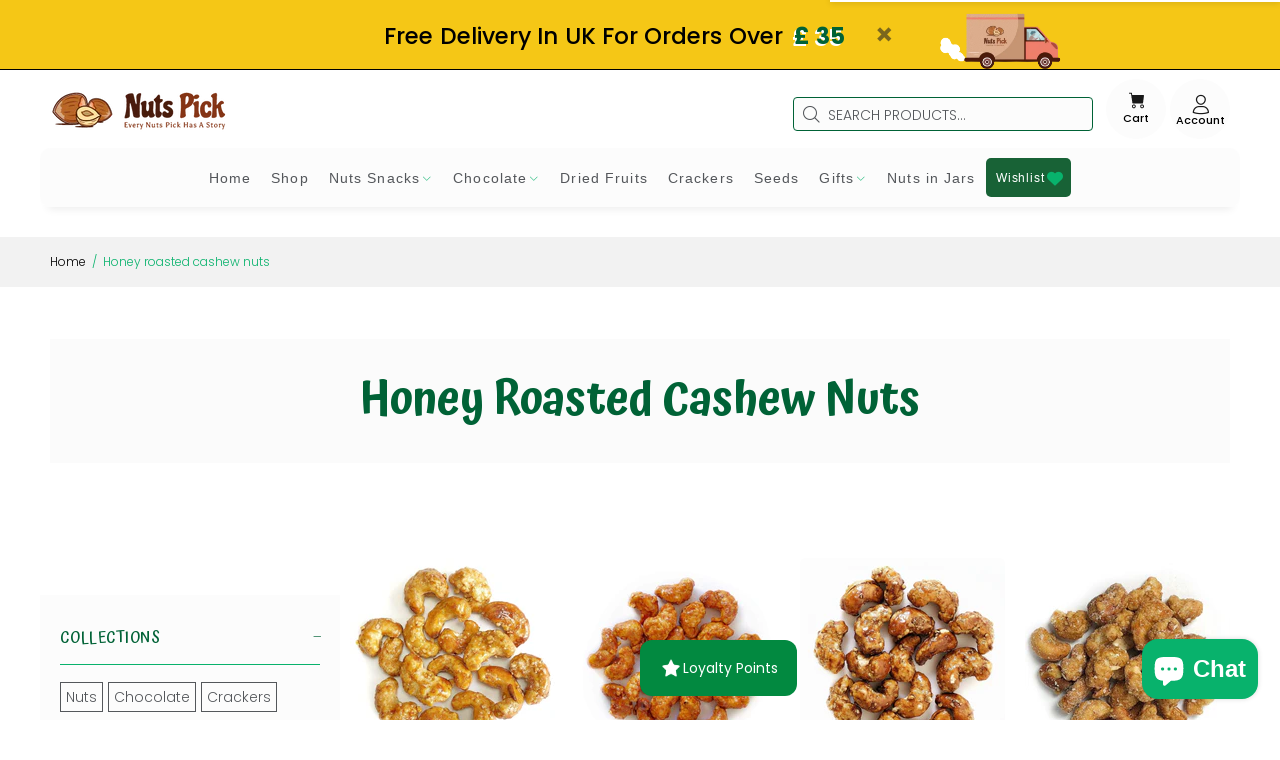

--- FILE ---
content_type: text/css
request_url: https://nutspick.co.uk/cdn/shop/t/38/assets/custom.css?v=51347881988558568111729190564
body_size: 4587
content:
.sing-btn{text-transform:uppercase;color:#724c21}.sing-btn:hover{color:#ac7d48}.tt-desctop-menu .tt-title-submenu a{font-size:14px;text-transform:uppercase;color:#724c21}.tt-desctop-menu .tt-title-submenu a:hover{color:#ac7d48}.headertype3 .tt-desctop-menu nav>ul>li.dropdown>a{text-transform:uppercase}.tt-desctop-menu .dropdown-menu{padding:24px 22px;margin-top:0}.tt-desctop-menu .tt-col-list [class^=col]{margin-top:0;padding-top:20px;border-top:solid 1px #724c21}.tt-desctop-menu .tt-col-list [class^=col]:first-child{border:0}.tt-desctop-menu .tt-title-submenu{padding-bottom:15px}.featured-content-section{background-color:#ecf2f3;padding:40px 0 0}.tt-input-counter.style-01 input{background:#ac7d4833;color:#1d1c1c}.tt-input-counter.style-01 span{color:#000}.tt-input-counter.style-01 span:hover{color:#724c21}div.nutritionFacts{border:1px solid white;width:100%;padding:4px;font: 12px Arial,Helvetica,sans-serif;background:#fff;text-align:left}div.nutritionFacts div.title{font-size:25px;font-weight:700}div.nutritionFacts span.value{padding-left:6px;font-weight:400}div.nutritionFacts div.line{background:#000;clear:both;margin:2px 0}div.nutritionFacts div.tall{height:7px;overflow:hidden}div.nutritionFacts div.bold{font-weight:700}div.nutritionFacts div.thin{height:1px;overflow:hidden}div.nutritionFacts div.left{float:left}div.nutritionFacts div.right{float:right}.clear{clear:both;display:block;overflow:hidden;visibility:hidden;width:0;height:0}div.nutritionFacts div.indent{margin-left:15px}div.nutritionFacts div.med{height:3px;overflow:hidden}div.nutritionFacts div.vitamin{width:49%;float:left}div.nutritionFacts div.message{font-size:10px}.one-half-column-left{width:48%;display:inline-flex;flex-direction:column}.one-half-column-right{width:48%;display:inline-flex;justify-content:space-around}.one-half-column-left ul,.one-half-column-left ol,.one-half-column-left ul.square,.one-half-column-left ul.circle,.one-half-column-left ul.disc{margin-left:30px;margin-top:14px!important}@media only screen and (max-width:768px){.one-half-column-left,.one-half-column-right,.one-third-column,.one-third-column-last{float:none;width:100%;margin-right:0}}.tt-collapse-block .tt-item:not(:last-child){clear:both}.collection-description{text-align:left}.collection-description h2:not(.small):not([class^=tt-title]):not([class^=tt-collapse]):not([class^=tt-aside]){font-size:22px}.collection-description h2:not(.small):not([class^=tt-title]):not([class^=tt-collapse]):not([class^=tt-aside]) strong{font-size:inherit!important}.collection-description h3:not([class^=tt-title]):not([class^=tt-collapse]):not([class^=tt-aside]){font-size:20px}.container div.collection_nav{border-bottom:solid 1px #724c21;padding-bottom:20px;margin-bottom:1.5em}.form-default .form-control{background:#fff}footer .tt-social-icon li{display:flex;align-items:center;justify-content:center}@media (min-width: 1025px){.tt-footer-col .row>div{flex:0 0 25%;max-width:25%}}.Footer-Logo{padding-bottom:10px!important;font-size:35px!important;font-weight:600!important;margin-top:-13px;color:#fff}.Footer-Des{margin-top:0!important}footer .tt-footer-col .row>div:nth-child(2),footer .tt-footer-col .row>div:nth-child(3),footer .tt-footer-col .row>div:nth-child(4){padding-left:50px!important;padding-top:20px}.tt-footer-custom{background-color:#006236!important}.tt-newsletter #contact_form .form-control{background-color:transparent!important;color:#fff!important}footer .tt-collapse-title{font-size:22px!important}footer .tt-color-scheme-03 .tt-newsletter .btn{background-color:#f5c716!important;border-color:#f5c716!important}.footer-img{max-width:315px;margin-left:-50px;margin-top:-20px!important;background-size:contain}.footer-rightimg{max-width:250px;background-size:contain}footer .number{font-size:19px;line-height:31px;font-weight:700;color:#f6c718!important;font-family:Atma,sans-serif!important}footer .tt-address-nut>strong{font-weight:300;font-size:12px}.tt-address02{font-size:12px;line-height:16px}footer .tt-payment-list{flex-direction:row-reverse!important}.tt-footer-custom .tt-logo-col{display:none!important}footer,footer p,footer li{color:#d7d7d7!important}.tt-footer-custom.tt-color-scheme-02{background-color:#f6c718!important}.tt-footer-custom a{color:#fff}.tt-footer-custom a:hover,.tt-footer-custom span{color:#f5c716}#shopify-section-footer-template{position:relative;margin-top:180px}#shopify-section-footer-template:before{content:"";background:url(/cdn/shop/files/3d-funny-cartoon-walnut-agriculture-healthy-food-ai-generated_b2273d4f-f322-4a4f-a6c2-5de915bc0812.png?v=1719694109);background-size:contain;background-position:center bottom;height:180px;width:180px;background-repeat:repeat;position:absolute;top:-161px;left:calc(25% - 125px);margin:0 auto!important}footer .tt-newsletter h4.tt-collapse-title,footer .tt-color-scheme-02 .tt-social-icon li a{color:#006236!important}@media (min-width: 790px){footer .tt-color-scheme-02 .tt-social-icon li a,footer .tt-color-scheme-02 .tt-social-icon li a svg path{color:#006236;fill:#006236}footer .tt-color-scheme-02 .tt-social-icon li a:hover,footer .tt-color-scheme-02 .tt-social-icon li a:hover svg path{color:#08b26c!important;fill:#08b26c}}@media (min-width: 790px){footer .tt-color-scheme-02 .tt-newsletter .form-control:not(:active):not(:focus):not(:hover){background-color:#fff;border:1px solid #ffffff}}@media (min-width: 790px){footer .tt-color-scheme-02 .tt-newsletter .form-control:active,footer .tt-color-scheme-02 .tt-newsletter .form-control:focus,footer .tt-color-scheme-02 .tt-newsletter .form-control:hover{background-color:#fff;border:1px solid #ffffff70}}@media (min-width: 790px){footer .tt-color-scheme-02 .tt-newsletter .btn{color:#fff;background:#006236}footer .tt-color-scheme-02 .tt-newsletter .btn:hover{background:#08b26c}}.pageblog .tt-layout-01-post .tt-post .tt-post-content .tt-tag{display:none!important}.pageblog .tt-layout-01-post .tt-post .tt-post-content .tt-title a{font-weight:700!important}.pageblog .tt-layout-01-post .tt-post .tt-post-content .tt-title a:hover{color:#08b26c!important}.pageblog .tt-layout-01-post .tt-post .tt-post-content .tt-background,.pageblog .tt-blog-thumb .tt-title-description .tt-background{background-color:#f9f9f9!important}.pageblog .tt-layout-01-post .tt-post .tt-post-content .tt-meta{padding-bottom:20px!important}.pageblog .tt-layout-01-post .tt-post .tt-post-content .tt-description{padding-left:10px;padding-right:10px;font-size:13px;letter-spacing:-.2px}.pageblog .tt-layout-01-post .tt-post .tt-post-content .tt-title,.pageblog .tt-layout-01-post .tt-post .tt-post-content .tt-description{min-height:90px}.pageblog .tt-title-subpages{font-weight:700}.pageblog .tt-layout-01-post .tt-post .tt-post-content .tt-meta span{padding-right:3px!important}.pageblog .tt-layout-01-post .tt-post .tt-post-content .tt-meta .tt-autor{color:#54575b!important}.pagearticle .tt-post-single h1.tt-title{font-size:30px;line-height:44px;font-weight:700}.pagearticle .tt-post-single .tt-autor{color:#f5c716;font-size:14px}.pagearticle .tt-post-single .tt-post-content p{text-align:justify;color:#54575b;margin-top:10px!important}.pagearticle .tt-post-single .tt-post-content h2{font-weight:600!important;font-size:29px!important;line-height:33px!important;padding-bottom:0!important;margin-top:20px!important}.pagearticle .tt-post-single .tt-post-content h3{font-weight:500!important;font-size:23px!important;line-height:27px!important;padding-bottom:0!important;color:#08b26c!important;margin-bottom:-5px!important;margin-top:15px!important}.pagearticle .container-indent:last-child{background-color:#f1f1f1!important;margin-top:0!important;padding-top:50px!important;padding-bottom:30px!important}.pagearticle .tt-title-border{font-size:24px;line-height:26px;font-weight:600;border-bottom:1px solid #08b26c!important}.pagearticle .form-default .form-group label,.pagearticle .contact-form p{padding-left:5px!important;color:#54575b!important;font-family:Poppins,sans-serif}.pagearticle .form-default .form-control{background:#f1f1f100!important;border:1px solid #54575b29}.pagearticle img{margin-top:0!important;padding-top:20px;padding-bottom:20px}.pagearticle .wrapper-social-icon{height:0px!important;padding-top:0!important;padding-bottom:0!important}.two-col .row>div{padding-left:0!important;padding-right:0!important}.pagearticle .tt-post-content h3 a{color:#08b26c!important}.pagearticle .tt-post-content h3 a strong{font-weight:600!important}.pagearticle ul{color:#54575bcf;margin-top:14px!important}.pagearticle ul li{text-align:justify!important}.pagearticle ul li strong{font-weight:400}.pagearticle .tt-post-content ol{margin-top:15px;margin-bottom:15px}.pagearticle .tt-post-content ol li{text-align:justify!important;padding-bottom:15px!important}.pagearticle .tt-post-content ol li strong,.pagearticle .tt-post-content a:hover{color:#08b26c!important}.pagecart .tt-shopcart-col .tt-shopcart-box{height:100%!important;border:1px solid #54575ba4!important}.pagecart .tt-shopcart-col .tt-shopcart-box{border:1px solid #54575b5c!important}.pagecart .tt-title-subpages{position:relative}.pagecart .tt-title-subpages:before{content:"";background:url(/cdn/shop/files/cart.png?v=1718297248);background-size:contain;background-position:center bottom;height:200px;width:200px;background-repeat:no-repeat;position:absolute;bottom:-31px;right:0;margin:0 auto!important}.pagecart .tt-title-subpages{text-align:left!important;font-weight:600!important;padding-bottom:30px!important;padding-top:30px;background-color:#f7f8fa;margin-bottom:50px;padding-left:20px}@media (min-width: 1230px){.tt-shopcart-table-02{margin-right:0}}.tt-shopcart-table-02 table tr td{padding:10px!important}.tt-shopcart-table-02 .tt-btn-close{text-align:center!important;display:block!important}.tt-input-counter.style-01 input{background:#f7f8fa;color:#1d1c1c}.tt-shopcart-table-02 table tr{border-top:1px solid #006236}.tt-shopcart-table-02 table tr:last-child{border-bottom:1px solid #006236}.tt-product .tt-image-box .tt-label-location .tt-label-our-stock{background-color:#f6c718;color:#54575b}.tt-login-form .tt-item{border:1px solid #54575b5c;padding:32px 39px 120px;height:100%}.tt-title-subpages.noborder,.tt-login-form .tt-item .tt-title{font-weight:600}.tt-login-form .row>div:first-child .tt-item:before{background-color:red;content:"";background:url(/cdn/shop/files/new-01.png?v=1718299693);background-size:contain;background-position:center bottom;height:170px;width:170px;background-repeat:no-repeat;position:absolute;bottom:20px;right:20px;margin:0 auto!important}@media (max-width: 789px){.tt-login-form .tt-item:first-child{padding-bottom:120px;height:auto}}.tt-login-form .tt-item .btn{background-color:#006236;color:#fff}.tt-login-form .tt-item .btn:hover{background-color:#08b26c;color:#fff;border-color:#006236}.tt-product .tt-image-box .tt-img{max-height:220px}.tt-product-listing .prod-thumb-title-color a{min-height:50px;display:flex;align-items:baseline;justify-content:center;color:#54575b;text-align:center!important}@media (min-width: 1025px){.tt-product .tt-description{position:relative;z-index:2;background:#f9f9f9;padding:15px 10px}}ul.tt-options-swatch li.active a:not(.options-color),body:not(.touch-device) ul.tt-options-swatch li:hover a:not(.options-color),.tt-product:not(.tt-view) .tt-image-box .wk-app-btn:hover{background-color:#08b26c}@media (min-width: 1025px){.tt-product .tt-description{min-height:150px}.tt-product:not(.tt-view) .tt-image-box .wk-app-btn svg path{fill:#f5c716}.tt-product .tt-description .tt-product-inside-hover{background:#f7f8fa;left:0}.tt-product .tt-description .tt-btn-addtocart.thumbprod-button-bg{background-color:#006236}.tt-product .tt-description .tt-btn-addtocart.thumbprod-button-bg:hover{background-color:#08b26c}.tt-product:not(.tt-view) .tt-image-box .wk-app-btn[data-action=wk-remove]{background-color:#006236}.tt-product .tt-description .tt-btn-addtocart:hover .icon-shopping_basket:before,.tt-product .tt-description .tt-btn-addtocart .icon-shopping_basket:before{color:#f5c716}}.pagecollection .stamped-badge,.pagecollection .tt-price{text-align:center!important}.pagecollection .tt-block-title{background-color:#f2f2f252;padding:15px 30px}.pagecollection .tt-block-title .tt-description button{border:0px solid white!important;background-color:transparent!important;display:inline-block!important;color:#0000008a;font-family:Poppins;font-weight:300;font-size:13px;text-decoration:underline}.pagecollection .tt-description ul li strong{color:#000!important}.pagecollection .tt-description{font-family:Poppins;font-size:14px;font-weight:400;color:#54575b;text-align:justify}.pagecollection .tt-description h2{padding-bottom:0!important;margin-top:15px!important;font-weight:600!important}.pagecollection .tt-description h3{color:#08b26c!important;padding-bottom:0!important;margin-top:10px!important}.pagecollection .tt-description ul{padding-bottom:0!important;margin-top:15px!important}.pagecollection .tt-description ul li{font-family:Poppins!important;padding-bottom:10px!important;color:#54575b!important;text-align:justify;font-size:14px!important}.pagecollection .tt-description p{margin-top:10px!important;font-family:Poppins!important;color:#54575b!important;text-align:justify}.pagecollection .tt-block-title h1.h2{padding-top:17px;font-weight:600!important}.pagecollection .tt-block-title h2 strong{font-weight:500!important}.pagecollection .tt-layout-box01 img.lazyload{max-height:300px!important;width:auto}.pagecollection .respimgsize{text-align:center}.pagecollection .tt-filters-options h1.tt-title{color:#006236!important;font-size:38px!important;font-weight:600!important;margin-bottom:50px!important;display:none}.pageproduct .stamped-product-reviews-badge .stamped-fa-star,.pageproduct .stamped-product-reviews-badge .stamped-fa-star-o{color:#eec41f}.pageproduct .stamped-product-reviews-badge .stamped-badge span{color:#000}.pageproduct .stamped-product-reviews-badge .stamped-badge{padding-top:10px;padding-bottom:10px}.pageproduct .summary-rating-bar>div{background:#eec41f!important;color:#008060!important}.pageproduct .summary-rating-bar{width:59%;display:inline-block;background:#00000015}.pageproduct .tt-title-small,.pageproduct .stamped-header-title{font-size:28px;line-height:40px;font-weight:600;font-family:Atma,sans-serif;color:#186236}.pageproduct .stamped-header-title{margin-bottom:60px}.pageproduct #stamped-main-widget{background-color:#f9f9f9;margin:80px 0}.pageproduct .stamped-summary-text-1{font-family:Atma,sans-serif;color:#000}.pageproduct div[data-widget-load-type=continue] ul.stamped-pagination li.next a{font-size:0px;display:inline-block;border:0px solid #333;background:#00000040;color:#fff;border-radius:3px;padding:10px 10px 5px;margin-top:40px}.stamped-summary-actions-newreview:before{color:#006236!important}.pageproduct .stamped-summary-actions-newreview{box-shadow:0 0 #000!important;background-color:#fff!important;border:1px solid #006236}.pageproduct .product_tabs .tt-collapse-title{font-size:20px!important;font-weight:600!important;display:inline-block!important}.pageproduct .product_tabs .tt-collapse-content strong{color:#08b26c;display:contents}.pageproduct .product_tabs .nutritionFacts .title{color:#006236;margin-bottom:15px}.pageproduct .product_tabs div.nutritionFacts{background-color:#54575b14;padding:20px 10px}.pageproduct .product_tabs div.nutritionFacts div.line{background-color:#54575b}.pageproduct .tt-product-single-info .tt-title{font-weight:600}.nutritionFacts{position:relative}.nutritionFacts:after{content:"";background:url(/cdn/shop/files/nutretion_88516f1d-11df-46d4-863a-9ee091185ed3.png?v=1718311345);background-size:contain;background-position:center bottom;height:100%;width:200px;background-repeat:no-repeat;position:absolute;bottom:-00px;right:-150px;margin:0 auto!important}.pageproduct .wrapper-social-icon{display:none!important}.tt-fixed-product-wrapper{background-color:#eec41f!important}.tt-fixed-product-wrapper .form-default select.form-control.tt-obj-dark,.tt-fixed-product-wrapper .tt-input-counter.style-01 input{background:#ffffff59;border-color:#006236;color:#006236;border-width:1px;border-style:solid}.tt-fixed-product-wrapper .tt-fixed-product .tt-description .tt-title,.tt-fixed-product-wrapper .tt-fixed-product .tt-description .tt-price .old-price,.tt-fixed-product-wrapper .form-default select.form-control.tt-obj-dark option,.tt-fixed-product-wrapper .tt-input-counter.style-01 span,.tt-fixed-product-wrapper form:before{color:#006236}.swell-tab{height:29px!important;width:100px!important;padding-top:4px!important;color:#fff!important;background-color:#006236!important}.pageproduct .product_tabs h3{padding-bottom:0!important}.pageproduct .product_tabs .one-half-column-right{margin-top:15px}@media (min-width: 769px){.pageproduct .product_tabs .one-half-column-right{margin-top:0!important}}@media (max-width: 768px){.pageproduct .tt-collapse-content{display:inline-block!important;align-items:self-start!important}.one-half-column-right{width:48%;display:inline-flex;justify-content:flex-start}}.pageproduct .product_tabs .one-half-column-left{text-align:justify!important;padding-bottom:15px!important}.pageproduct .product_tabs .one-half-column-left a{display:contents!important}@media (min-width: 1230px){.slider-revolution .tp-caption1-wd-1{font-size:45px;font-weight:600!important;line-height:70px}.slider-revolution .tp-caption1-wd-2 strong{font-family:Poppins!important;font-weight:600!important}.slider-revolution .tp-caption1-wd-2{font-family:Poppins!important;font-weight:300!important;font-size:35px!important;line-height:35px!important}.slider-revolution .tp-caption1-wd-3{font-family:Atma,sans-serif;font-size:35px;line-height:1.1;margin-top:0;text-align:right}}#shopify-section-template--16265541845045__conent_page_WWwnme{position:relative!important}.stamped-carousel-scroll:before{border-bottom:1px solid #54575b3d!important}#stamped-reviews-widget[data-widget-type=carousel] .stamped-carousel-scroll .stamped-reviews-image a{color:#000!important;font-weight:400!important}.shopify-section.featured-content-section{padding-top:80px!important}.desctop-menu-large .tt-desktop-header .tt-obj-menu .tt-desctop-menu.tt-menu-small{padding-bottom:0!important;padding-top:25px!important}.tt-desctop-menu li.dropdown:last-child{background-color:#186236;padding-top:8px;padding-bottom:0!important;margin-top:-5px;padding-right:5px;border-radius:5px}.tt-desktop-header .tt-desctop-parent-multi.tt-parent-box,.tt-stuck-nav .tt-stuck-parent-multi.tt-parent-box{display:none!important}.tt-desctop-menu li.dropdown:last-child a{font-size:12px!important;color:#fff!important}.tt-desctop-menu li.dropdown:last-child a:after{content:"\ea2c";font-family:wokiee_icons!important;width:100%;height:100%;z-index:0;color:#08b26c!important;font-size:20px;margin-top:-5px}.single-menu{border-top:0px solid #54575b40;min-height:50px;background-color:#fcfcfceb;padding-bottom:10px;box-shadow:0 10px 9px -8px #00000014;border-radius:10px}header .tt-desktop-header.tt-header-static .tt-logo .tt-title,header .tt-desktop-header.tt-header-static .tt-dropdown-obj .tt-dropdown-toggle,.tt-desktop-header.tt-header-static .tt-desctop-menu nav>ul>li.dropdown>a{color:#006035}.tt-stuck-nav .tt-desctop-menu nav>ul>li.dropdown>a,.tt-stuck-nav .tt-menu-toggle i,header .tt-stuck-nav .tt-dropdown-obj .tt-dropdown-toggle,header .tt-stuck-nav .tt-dropdown-obj .tt-dropdown-toggle .tt-icon svg path{color:#006236;fill:#006236}header .tt-desktop-header.tt-header-static .tt-dropdown-obj .tt-dropdown-toggle{color:#000;fill:#000;padding-bottom:10px;padding-top:12px}.tt-search-opened-headtype1 .tt-search-input{border:1px solid #006236}.topbar-con{position:relative}.topbar-photo{left:20%;position:absolute;height:100px;top:-100px;z-index:9}.categ .tt-single-text-with-icons-item{padding:5px 0!important}@media (max-width: 1024px){.tt-product .tt-description{background:#f9f9f9}}@media (max-width: 575px){.topbar-photo{display:none}.tt-product .tt-description{background:#f9f9f9}.categ .col-xl-2.col-md-4.col-sm-6{width:33.3%;float:left;margin-bottom:10px;margin-top:10px}.categ .col-xl-2.col-md-4.col-sm-6 img{max-width:30%;width:100%}.categ .tt-single-text-with-icons-item a{display:flex;flex-direction:column;align-items:center}.categ .col-xl-2.col-md-4.col-sm-6 p{max-width:70%;width:100%;text-align:center}.con-ved .con .tt-title{font-size:18px!important}.con-ved .tt-description{font-size:16px!important;line-height:20px!important}.con-ved .tt-desc{font-size:12px!important;line-height:16px!important}.con-ved video{height:400px}}@media (min-width: 1025px){header .tt-search .tt-dropdown-menu{background:#fff}header .tt-desktop-header .tt-logo{margin-top:15px;margin-bottom:15px}}.categ{padding-top:20px;padding-bottom:20px;margin-bottom:50px!important}.categ a span{font-size:17px;font-family:Atma,sans-serif;text-align:left;font-weight:500;width:60%;padding-left:5px;color:#186236;text-transform:capitalize!important;box-sizing:border-box!important;transition:all .5s ease}.categ .tt-single-text-with-icons-item:hover p a{color:#08b26c!important}.pageindex .featured-content-section{background-color:#fff!important}.pageindex .stamped-carousel-title{font-family:Atma,sans-serif;color:#54575b}.pageindex .stamped-reviews-title{font-family:Atma,sans-serif!important;font-weight:300!important}.pageindex #stamped-carousel-scroll-wrapper .stamped-reviews-message-block{text-align:justify;font-style:normal!important;display:flex;align-items:center;border:0px solid white!important;background-color:#5a5a5a0d!important;padding:10px!important;box-sizing:border-box!important;border-radius:10px;min-height:80px;font-size:13px!important;color:#000!important}.pageindex .stamped-reviews-title{min-height:40px}.pageindex .stamped-reviews-image img,.pageindex .stamped-reviews-image{border-radius:50px!important;border:0px solid white!important}.pageindex .stamped-reviews-product-title{text-align:center!important}.pageindex .stamped-reviews-author{margin-left:110px!important;color:#54575b90!important}.pageindex .stamped-reviews-date{margin-right:30px!important}.stamped-carousel-scroll:before{border-bottom:1px solid #54575b1f!important}.topbar{margin-top:0!important;display:none!important}.topbar{background-color:#54575b}.tt-desctop-menu nav>ul>li.dropdown>a{font-size:14px!important;font-weight:500!important}.tt-breadcrumb{background:#0000000d!important;color:#08b26c!important;padding:10px 0;margin-top:30px}.tt-breadcrumb ul li a{color:#000!important}.tt-top-panel{background-color:#f5c716!important;border-bottom:1px solid black}.tt-top-panel .tt-description{color:#000!important;font-size:23px!important;font-weight:500!important}.tt-top-panel .tt-description strong{color:#006236!important;text-shadow:-2px 2px 0px white;padding-left:5px}.tt-top-panel{position:relative}.tt-top-panel .tt-row .tt-btn-close:before{color:#22222294}.tt-top-panel:before{content:"";background-color:red;background:url(/cdn/shop/files/Comp_12.gif?v=1719686452);background-size:contain;background-repeat:no-repeat;background-position:bottom center;max-width:300px;width:300px;height:60px;position:absolute;bottom:0;left:0;animation-name:move;animation-duration:20s;animation-iteration-count:infinite;animation-timing-function:linear}.tt-search-opened-headtype1 .tt-search-input{background-color:#fcfcfceb!important;width:300px!important}.card-text{font-size:11px;margin-top:0;color:#000;font-weight:500}.tt-desktop-header .tt-cart,.tt-desktop-header .tt-account{margin-top:10px!important}.tt-desctop-parent-account.tt-parent-box{position:relative}.tt-desctop-parent-account.tt-parent-box:before{content:"Account";position:absolute;bottom:08px;font-size:11px!important;margin-top:0;color:#000;font-weight:500}.tt-stuck-nav .tt-stuck-parent-account:before{content:"Account";position:absolute;bottom:07px;font-size:11px!important;margin-top:0;color:#000;font-weight:500}@keyframes move{0%{left:0}to{left:100%}}#more{display:none}@media (max-width: 440px){.tt-product .tt-options-swatch li{margin-left:2px;margin-right:2px;margin-top:4px}.tt-product .stamped-product-reviews-badge{min-height:50px}#shopify-section-footer-template:before{left:calc(25% - 65px)}}@media (max-width: 789px){footer .tt-newsletter form .btn{margin-top:10px;width:100%;text-align:center;display:block;-webkit-align-items:center;-ms-flex-align:center;align-items:center;-webkit-justify-content:center;-ms-flex-pack:center;justify-content:center;-webkit-align-content:center;-ms-flex-line-pack:center;align-content:center;background:#006236;color:#fff;border:1px solid rgba(255,255,255,0)}footer .tt-social-icon{justify-content:center!important}}@media (min-width: 1230px){.slider-revolution .tp-caption1-wd-1{margin-top:40px}}.tt-search-opened-headtype1 .search-results{opacity:1!important;background:#fff!important}.leftColumn>div:nth-child(3) .tt-list-row li,.leftColumn>div:nth-child(3) .tt-list-row li a{display:inline-block!important;float:left}.leftColumn>div:nth-child(3) .tt-list-row li a{border:1px solid #54575b;padding:5px;margin:5px 5px 5px 0}.leftColumn>div:nth-child(3){padding-bottom:20px;min-height:250px}#shopify-block-forms_inline_b3pcHB,#shopify-block-forms_inline_xph6gK{background-color:#f7f8fa;background:url(/cdn/shop/files/IMG_6488_43cb82b9-da40-44d3-9d98-90685f99800e.jpg?v=1725222338);background-repeat:no-repeat;background-size:cover}#shopify-block-forms_inline_b3pcHB h2._textHeading_2aowh_35,#shopify-block-forms_inline_xph6gK h2._textHeading_2aowh_35{color:red!important}#form-container-ref{background-color:red!important}#shopify-section-template--16265542074421__index_section_text_plus_image_jQQGwD h6.tt-title:after{content:"Nutspick.co.uk";position:absolute;top:-95px;left:-30px;background-color:#191919;padding:10px 15px;transform:rotate(-6deg);color:#fff;font-weight:500;box-shadow:-5px 5px 10px #00000090;font-size:35px}.office-service .tt-single-text-with-icons-item{display:flex;flex-direction:column;align-items:center}.office-service .tt-single-text-with-icons-item p{text-align:center;color:#54575b;padding-top:20px;font-weight:400;font-size:16px}.topbar-con.office .tt-single-text-with-icons-item a{display:flex;flex-direction:column;align-items:center}.topbar-con.office .categ a span{color:#fff;padding:0!important}.topbar-con.office .categ a:hover span{color:#186236!important}.topbar-con.office .categ a img,.topbar-con.office .categ a span{transition:all .35s ease-in-out!important}.topbar-con.office .categ a:hover img{transform:scale(1.1)}@media (min-width: 576px){.office-service .tt-single-text-with-icons-item{padding-top:35px!important}.office-service .tt-single-text-with-icons-item p{padding-top:0!important}.office-service .categ .tt-single-text-with-icons-item{padding-top:25px!important;padding-bottom:15px!important}}@media (max-width: 575px){.office-service .categ .col-xl-2.col-md-4.col-sm-6 img{max-width:80px!important}.office-service .tt-single-text-with-icons-item p{font-size:13px!important;line-height:15px!important}.topbar-con.office .categ .col-xl-2.col-md-4.col-sm-6 p{max-width:100%!important}#shopify-section-template--16265542074421__index_section_text_plus_image_jQQGwD h6.tt-title:after,.container-indent.tpisectiontemplate--16265541976117__index_section_text_plus_image_GdzEM8{top:-78px!important;left:0!important;transform:rotate(-4deg)!important}#shopify-block-forms_inline_b3pcHB,#shopify-block-forms_inline_xph6gK{background-position:65% 100%!important}}#shopify-block-forms_inline_b3pcHB,#shopify-block-forms_inline_xph6gK{background-position:center bottom!important}.tt-desctop-parent-cart.tt-parent-box,.tt-desctop-parent-account.tt-parent-box{background-color:#fcfcfceb;width:60px;height:60px;text-align:center;align-items:center;justify-content:center;border-radius:50px}#qab_bar{background-color:#186236!important}#qab_message{color:#fff!important;font-weight:400;letter-spacing:1px}
/*# sourceMappingURL=/cdn/shop/t/38/assets/custom.css.map?v=51347881988558568111729190564 */
